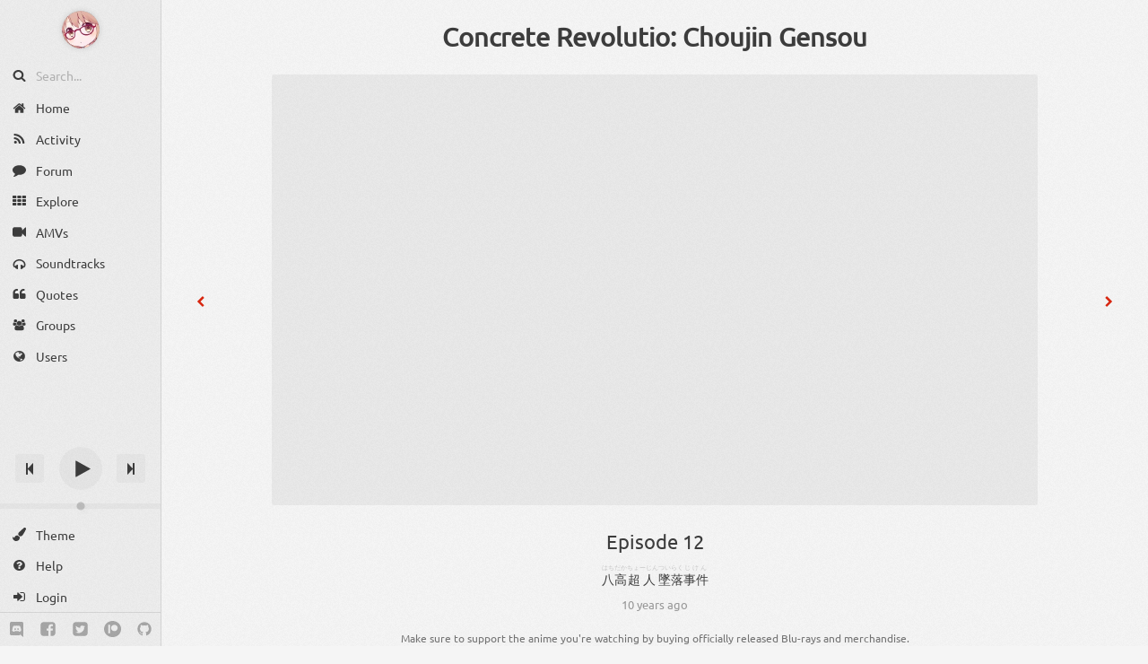

--- FILE ---
content_type: text/html; charset=utf-8
request_url: https://notify.moe/episode/E9_qThFZRqz
body_size: 2857
content:
<!DOCTYPE html><html lang='en'><head><title>Anime Notifier</title><meta name='viewport' content='width=device-width, minimum-scale=1.0, initial-scale=1.0, user-scalable=yes'><link href='https://chrome.google.com/webstore/detail/hajchfikckiofgilinkpifobdbiajfch' rel='chrome-webstore-item'><link rel='manifest' href='/manifest.json'><link rel='preconnect' href='//fonts.gstatic.com'><link rel='preconnect' href='//media.notify.moe'><link href='//arn.sfo2.cdn.digitaloceanspaces.com' rel='dns-prefetch'><link href='//media.notify.moe/images/brand/64.webp' rel='icon' type='image/webp' sizes='64x64'><link sizes='128x128' href='//media.notify.moe/images/brand/128.webp' rel='icon' type='image/webp'><link sizes='512x512' href='//media.notify.moe/images/brand/512.webp' rel='icon' type='image/webp'><link href='//media.notify.moe/images/brand/64.png' rel='icon' type='image/png' sizes='64x64'><link rel='icon' type='image/png' sizes='128x128' href='//media.notify.moe/images/brand/128.png'><link rel='icon' type='image/png' sizes='512x512' href='//media.notify.moe/images/brand/512.png'><link rel='apple-touch-icon' sizes='180x180' type='image/png' href='//media.notify.moe/images/brand/180.png'><link rel='stylesheet' href='/styles' importance='high'><meta name='theme-color' content='#ef371f'><meta name='google-site-verification' content='1U-E2pDaYbFHyOSWl6AX3DvixQuDc4kfem9Kde_jZ8A'></head><body><div id='container' class=''><div id='columns'><aside id='sidebar'><div class='user-image-container'><a href='/' aria-label='Anime Notifier'><img data-src='/images/brand/64.png' data-webp='true' alt='Anime Notifier' class='user-image lazy' src=''></a></div><div aria-label='Search'><div class='sidebar-button'><svg-icon name='search' class='padded-icon icon-search'></svg-icon><input data-trigger='input' type='search' autocomplete='off' autocorrect='off' spellcheck='false' placeholder='Search...' title='Shortcut: F' maxlength='100' value='' id='search' data-action='search' autocapitalize='none' class='action'><div title='Speech input' class='speech-input action' data-action='searchBySpeech' data-trigger='click'><svg-icon name='microphone' class='icon-microphone'></svg-icon></div></div></div><a href='/' aria-label='Home' data-bubble='true' class='sidebar-link'><div class='sidebar-button'><svg-icon name='home' class='padded-icon icon-home'></svg-icon><span class='sidebar-text'>Home</span></div></a><a href='/activity' aria-label='Activity' data-bubble='true' class='sidebar-link'><div class='sidebar-button'><svg-icon name='rss' class='padded-icon icon-rss'></svg-icon><span class='sidebar-text'>Activity</span></div></a><a href='/forum' aria-label='Forum' data-bubble='true' class='sidebar-link'><div class='sidebar-button'><svg-icon name='comment' class='padded-icon icon-comment'></svg-icon><span class='sidebar-text'>Forum</span></div></a><a href='/explore' aria-label='Explore' data-bubble='true' class='sidebar-link'><div class='sidebar-button'><svg-icon name='th' class='padded-icon icon-th'></svg-icon><span class='sidebar-text'>Explore</span></div></a><a href='/amvs' aria-label='AMVs' data-bubble='true' class='sidebar-link'><div class='sidebar-button'><svg-icon name='video-camera' class='padded-icon icon-video-camera'></svg-icon><span class='sidebar-text'>AMVs</span></div></a><a href='/soundtracks' aria-label='Soundtracks' data-bubble='true' class='sidebar-link'><div class='sidebar-button'><svg-icon name='headphones' class='padded-icon icon-headphones'></svg-icon><span class='sidebar-text'>Soundtracks</span></div></a><a href='/quotes' aria-label='Quotes' data-bubble='true' class='sidebar-link'><div class='sidebar-button'><svg-icon name='quote-left' class='padded-icon icon-quote-left'></svg-icon><span class='sidebar-text'>Quotes</span></div></a><a href='/groups' aria-label='Groups' data-bubble='true' class='sidebar-link'><div class='sidebar-button'><svg-icon name='users' class='padded-icon icon-users'></svg-icon><span class='sidebar-text'>Groups</span></div></a><a href='/users' aria-label='Users' data-bubble='true' class='sidebar-link'><div class='sidebar-button'><svg-icon name='globe' class='padded-icon icon-globe'></svg-icon><span class='sidebar-text'>Users</span></div></a><div class='spacer'></div><div id='audio-player'><div id='audio-player-anime-info' class='hidden'><a id='audio-player-anime-link' href='' title='' aria-label='Anime image'><img id='audio-player-anime-image' data-src='' data-webp='true' alt='Anime cover' class='lazy hidden'></a></div><a id='audio-player-track-title' href='' aria-label='Track title'></a><div id='audio-player-controls'><button aria-label='Previous track' class='audio-player-side-button action' id='audio-player-prev' data-action='playPreviousTrack' data-trigger='click'><svg-icon name='step-backward' class='icon-step-backward'></svg-icon></button><div class='audio-player-play-pause-container'><button id='audio-player-play' data-action='resumeAudio' data-trigger='click' aria-label='Play' class='action'><svg-icon name='play' class='icon-play'></svg-icon></button><button data-action='pauseAudio' data-trigger='click' aria-label='Pause' class='fade-out action' id='audio-player-pause'><svg-icon name='pause' class='icon-pause'></svg-icon></button></div><button id='audio-player-next' data-action='playNextTrack' data-trigger='click' aria-label='Next track' class='audio-player-side-button action'><svg-icon name='step-forward' class='icon-step-forward'></svg-icon></button></div><input value='50' class='action' id='audio-player-volume' data-action='setVolume' data-trigger='input' type='range' min='0' max='100' aria-label='Change volume'></div><a data-trigger='click' class='sidebar-link action' href='#' data-action='nextTheme'><div class='sidebar-button'><svg-icon name='paint-brush' class='padded-icon icon-paint-brush'></svg-icon><span class='sidebar-text'>Theme</span></div></a><a href='/thread/I3MMiOtzR' aria-label='Help' data-bubble='true' class='sidebar-link'><div class='sidebar-button'><svg-icon name='question-circle' class='padded-icon icon-question-circle'></svg-icon><span class='sidebar-text'>Help</span></div></a><a href='/login' aria-label='Login' data-bubble='true' class='sidebar-link'><div class='sidebar-button'><svg-icon name='sign-in' class='padded-icon icon-sign-in'></svg-icon><span class='sidebar-text'>Login</span></div></a><div class='sidebar-social-media'><a class='social-media-button circle-1' href='https://discord.gg/0kimAmMCeXGXuzNF' title='Discord' target='_blank' rel='noopener'><svg-icon name='discord' class='icon-discord'></svg-icon></a><a href='https://www.facebook.com/animenotifier' title='Facebook' target='_blank' rel='noopener' class='social-media-button circle-2'><svg-icon name='facebook-square' class='icon-facebook-square'></svg-icon></a><a href='https://twitter.com/animenotifier' title='Twitter' target='_blank' rel='noopener' class='social-media-button circle-3'><svg-icon name='twitter-square' class='icon-twitter-square'></svg-icon></a><a class='social-media-button circle-4' href='https://patreon.com/eduardurbach' title='Patreon' target='_blank' rel='noopener'><svg-icon name='patreon' class='icon-patreon'></svg-icon></a><a href='https://git.akyoto.dev/web/notify.moe' title='GitHub' target='_blank' rel='noopener' class='social-media-button circle-5'><svg-icon name='github' class='icon-github'></svg-icon></a></div></aside><div id='content-container'><main class='fade' id='content'><h1><a href='/anime/O3BXtFiig'>Concrete Revolutio: Choujin Gensou</a></h1><div class='episode-navigation-container'><div class='episode-arrow episode-arrow-previous'><a href='/episode/Er_3ThFWRjz' title='Previous episode' class='light-button'><svg-icon name='chevron-left' class='icon-chevron-left'></svg-icon></a></div><div class='episode-video'><div title='Episode not available yet' class='video-container episode-not-available'></div></div><div class='episode-arrow episode-arrow-next'><a href='/episode/P9lqohKZR6z' title='Next episode' class='light-button'><svg-icon name='chevron-right' class='icon-chevron-right'></svg-icon></a></div></div><h3 class='episode-view-number'>Episode 12</h3><div class='episode-view-title'><a href='http://jisho.org/search/八' target='_blank' rel='noopener' class='japanese'><ruby title='hachi'>八<rt class='furigana'>はち</rt></ruby></a><a href='http://jisho.org/search/高' target='_blank' rel='noopener' class='japanese'><ruby title='daka'>高<rt class='furigana'>だか</rt></ruby></a><a href='http://jisho.org/search/超人' target='_blank' rel='noopener' class='japanese'><ruby title='cho-jin'>超人<rt class='furigana'>ちょーじん</rt></ruby></a><a href='http://jisho.org/search/墜落' target='_blank' rel='noopener' class='japanese'><ruby title='tsuiraku'>墜落<rt class='furigana'>ついらく</rt></ruby></a><a href='http://jisho.org/search/事件' target='_blank' rel='noopener' class='japanese'><ruby title='jiken'>事件<rt class='furigana'>じけん</rt></ruby></a></div><p class='episode-view-airing-date'><time class='utc-airing-date' datetime='2015-12-20T14:00:00Z' data-end-date='2015-12-20T14:30:00Z' data-episode-number='12'>Sun, 20 Dec 2015</time></p><footer class='footer'><p>Make sure to support the anime you're watching by buying officially released Blu-rays and merchandise.</p></footer></main></div></div><div id='loading' class='sk-cube-grid fade'><div class='sk-cube hide'></div><div class='sk-cube'></div><div class='sk-cube hide'></div><div class='sk-cube'></div><div class='sk-cube sk-cube-center'></div><div class='sk-cube'></div><div class='sk-cube hide'></div><div class='sk-cube'></div><div class='sk-cube hide'></div></div><div id='status-message' class='fade fade-out'><div id='status-message-text'></div><a href='#' data-trigger='click' data-action='closeStatusMessage' aria-label='Close status message' class='status-message-action action'><svg-icon name='close' class='icon-close'></svg-icon></a></div><nav class='extension-navigation'><button data-trigger='click' data-action='toggleSidebar' class='action'><svg-icon name='bars' class='icon-bars'></svg-icon></button></nav></div><script src='/scripts' importance='high' crossorigin='anonymous'></script><script type='application/ld+json'>{"@context":"http://schema.org","@type":"Organization","name":"Anime Notifier","description":"Anime list, tracker, database and notifier for new anime episodes. Create your own anime list and keep track of your progress as you watch.","url":"https://notify.moe","email":"animenotifierofficial@gmail.com","logo":"https://media.notify.moe/images/brand/512.png","sameAs":["https://www.facebook.com/animenotifier","https://twitter.com/animenotifier","https://discord.gg/0kimAmMCeXGXuzNF","https://git.akyoto.dev/web/notify.moe"],"founder":{"@type":"Person","name":"Eduard Urbach"}}</script></body></html>

--- FILE ---
content_type: image/svg+xml
request_url: https://media.notify.moe/images/icons/microphone.svg
body_size: 326
content:
<svg width="1792" height="1792" viewBox="0 0 1792 1792"><path d="M1472 704v128q0 221-147.5 384.5t-364.5 187.5v132h256q26 0 45 19t19 45-19 45-45 19h-640q-26 0-45-19t-19-45 19-45 45-19h256v-132q-217-24-364.5-187.5t-147.5-384.5v-128q0-26 19-45t45-19 45 19 19 45v128q0 185 131.5 316.5t316.5 131.5 316.5-131.5 131.5-316.5v-128q0-26 19-45t45-19 45 19 19 45zm-256-384v512q0 132-94 226t-226 94-226-94-94-226v-512q0-132 94-226t226-94 226 94 94 226z"/></svg>

--- FILE ---
content_type: image/svg+xml
request_url: https://media.notify.moe/images/icons/th.svg
body_size: 835
content:
<svg width="1792" height="1792" viewBox="0 0 1792 1792"><path d="M512 1248v192q0 40-28 68t-68 28h-320q-40 0-68-28t-28-68v-192q0-40 28-68t68-28h320q40 0 68 28t28 68zm0-512v192q0 40-28 68t-68 28h-320q-40 0-68-28t-28-68v-192q0-40 28-68t68-28h320q40 0 68 28t28 68zm640 512v192q0 40-28 68t-68 28h-320q-40 0-68-28t-28-68v-192q0-40 28-68t68-28h320q40 0 68 28t28 68zm-640-1024v192q0 40-28 68t-68 28h-320q-40 0-68-28t-28-68v-192q0-40 28-68t68-28h320q40 0 68 28t28 68zm640 512v192q0 40-28 68t-68 28h-320q-40 0-68-28t-28-68v-192q0-40 28-68t68-28h320q40 0 68 28t28 68zm640 512v192q0 40-28 68t-68 28h-320q-40 0-68-28t-28-68v-192q0-40 28-68t68-28h320q40 0 68 28t28 68zm-640-1024v192q0 40-28 68t-68 28h-320q-40 0-68-28t-28-68v-192q0-40 28-68t68-28h320q40 0 68 28t28 68zm640 512v192q0 40-28 68t-68 28h-320q-40 0-68-28t-28-68v-192q0-40 28-68t68-28h320q40 0 68 28t28 68zm0-512v192q0 40-28 68t-68 28h-320q-40 0-68-28t-28-68v-192q0-40 28-68t68-28h320q40 0 68 28t28 68z"/></svg>